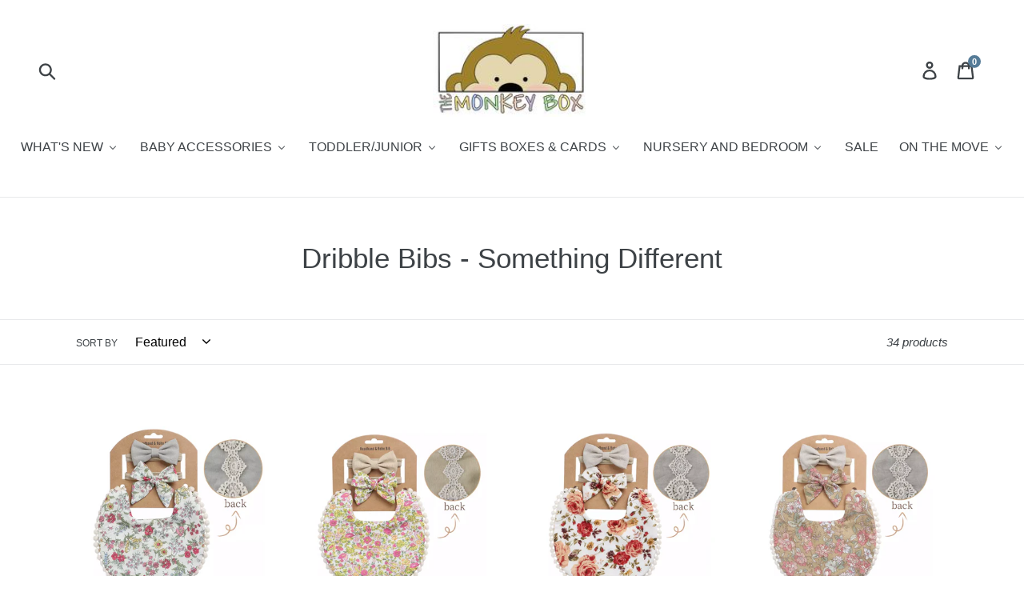

--- FILE ---
content_type: text/plain; charset=utf-8
request_url: https://sprout-app.thegoodapi.com/app/assets/cdn_key?shop_name=the-monkey-box355.myshopify.com
body_size: -544
content:
2ebae536-3e79-4b47-b9ea-060caa43abfa

--- FILE ---
content_type: text/javascript
request_url: https://www.themonkeybox.co.uk/cdn/shop/t/1/assets/booster.js?v=7176285853090677641593982946
body_size: 11471
content:
(function(e,K){(function(){var s="t",k="c",y="obje";return y+k+s})()==typeof window[function(){var I="s",q="t",x="r",R0="expo";return R0+x+q+I}()]&&typeof window[function(){var o="ule",$="mod";return $+o}()]!="undefined"?window.module[function(){var L="ts",N="xpor",b="e";return b+N+L}()]=K():typeof window[function(){var wY="ne",E9="defi";return E9+wY}()]=="function"&&window[function(){var w="fine",J="de";return J+w}()].amd?window.define(K):e[function(){var GM="t",MY="e",_="M",V="ba";return V+_+MY+GM}()]=K()})(this,function(){function e(){return Z[function(){var E="fix",GN="e",T="Pr",V$="l",Ya="r",I="u";return I+Ya+V$+T+GN+E}()]+Z[function(){var mE="Url",k="baEvs";return k+mE}()]}function K(e2){return Object[function(){var d7="s",F="key";return F+d7}()](e2).length===0}function t(){return(Z.useBeacon||Z.applyNow)&&K(Z.headers)&&x&&typeof window[function(){var F="or",_="vigat",u="na";return u+_+F}()].sendBeacon!="undefined"&&!Z[function(){var it="als",h="ti",rB="den",z="hCre",_b="wit";return _b+z+rB+h+it}()]}function A(){for(var e2;e2=g5[function(){var D="t",Ls="f",z="shi";return z+Ls+D}()]();)e2();v=!0}function R(e2){v?e2():g5[function(){var f="sh",I="pu";return I+f}()](e2)}function G(e2,K2){var t2=e2[function(){var r="hes",j0="c",Su="t",S="ma";return S+Su+j0+r}()]||e2.matchesSelector||e2[function(){var ih="ector",nD="atchesSel",gR="mozM";return gR+nD+ih}()]||e2[function(){var $7="ector",z="l",KP="chesSe",vX="msMat";return vX+KP+z+$7}()]||e2.oMatchesSelector||e2[function(){var o9="ctor",l="esSele",sG="webkitMatch";return sG+l+o9}()];return t2?t2[function(){var f="y",vW="l",q="p",P="ap";return P+q+vW+f}()](e2,[K2]):(U.log(function(){var T="ch",Kr="to mat",Dx="able ",j2="n",XX="U";return XX+j2+Dx+Kr+T}()),!1)}function c(e2){var K2=[];for(window.j=0;window[function(){var x8="j";return x8}()]<e2.items[function(){var dr="ngth",E="le";return E+dr}()];window[function(){var $="j";return $}()]++){var t2=e2[function(){var n="ms",z="ite";return z+n}()][window.j];K2.push({id:t2.id,properties:t2.properties,quantity:t2[function(){var Hu="ity",qL="quant";return qL+Hu}()],variant_id:t2[function(){var RV="ant_id",j="vari";return j+RV}()],product_id:t2.product_id,final_price:t2.final_price,image:t2[function(){var kv="e",QT="g",tYN="ima";return tYN+QT+kv}()],handle:t2.handle,title:t2[function(){var k="le",F="t",p1="i",_="t";return _+p1+F+k}()]})}return{token:e2[function(){var ff="ken",T="to";return T+ff}()],total_price:e2.total_price,items:K2,currency:e2[function(){var CO="ncy",K5="curre";return K5+CO}()]}}function H(e2){U.log(e2),e2._url[function(){var jC="Of",sr="ndex",DW="i";return DW+sr+jC}()]("/cart/add")>=0?U.getCartData(function(e3){U[function(){var z="g",g="o",CA="l";return CA+g+z}()](e3),U.setCartAttributes(!0,e3)}):U[function(){var cB="s",dX="Attribute",Gx="setCart";return Gx+dX+cB}()](!0,e2[function(){var y="nse",lP="o",P="resp";return P+lP+y}()])}function o(){try{var e2=XMLHttpRequest.prototype[function(){var _="en",Ig="op";return Ig+_}()];XMLHttpRequest.prototype.open=function(){this.addEventListener(function(){var eq="ad",w="lo";return w+eq}(),function(){this[function(){var I="l",$a="r",l="_u";return l+$a+I}()]&&this[function(){var g_="rl",Lj="u",m="_";return m+Lj+g_}()][function(){var n="ch",E8="r",pF="a",q="se";return q+pF+E8+n}()](/cart.*js/)>=0&&this[function(){var nG="d",u="etho",A4="m",CS="_";return CS+A4+u+nG}()]!="GET"&&(U[function(){var gO="g",$O="o",X="l";return X+$O+gO}()](function(){var S="ot a get request",o4="ats n",uV="its a cart endpoint th";return uV+o4+S}()),H(this))}),e2.apply(this,arguments)}}catch(K2){U[function(){var oo="g",l="o",VR="l";return VR+l+oo}()](K2),U.log(function(){var h="cart",w2="g ajax ",wA="error catchin";return wA+w2+h}())}}function M(e2){(function(){var m="active",HI="ter",u="in";return u+HI+m})()===document[function(){var tF="ate",f="t",HV="readyS";return HV+f+tF}()]||document.readyState==="complete"?e2():document.addEventListener(function(){var TT="ed",Yf="ntentLoad",_="DOMCo";return _+Yf+TT}(),e2)}function V(){return function(){var F="xxxxxxxxxxxxxxx",ho="xxxxxxxxxxxx4xxxy";return ho+F}()[function(){var yu="ace",T="pl",u7="re";return u7+T+yu}()](/[xy]/g,function(e2){var K2=16*Math.random()|0;return(function(){var nB="x";return nB}()==e2?K2:3&K2|8)[function(){var V4="g",Y="Strin",X="to";return X+Y+V4}()](16)})+Date.now().toString()}function i(){Z.cookies&&x&&U[function(){var G8="okie",aK="setCo";return aK+G8}()]("baMet_baEvs",window.JSON.stringify(gH),1)}function hG(){var e2=document[function(){var Nz="or",bV="ect",Z3="Sel",j="query";return j+Z3+bV+Nz}()](function(){var on="ken]",q="to",FM="srf-",r="a[name=c",AW="met";return AW+r+FM+q+on}());return e2&&e2[function(){var a2="ent",Q9="nt",S4="co";return S4+Q9+a2}()]}function B(){var e2=document[function(){var $="ctor",I="ele",rC="ueryS",ZG="q";return ZG+rC+I+$}()](function(){var zJ="srf-param]",oZ="ta[name=c",w2="me";return w2+oZ+zJ}());return e2&&e2[function(){var cg="tent",Ld="n",h="co";return h+Ld+cg}()]}function b(e2){var K2=hG();K2&&e2[function(){var K_="ader",I="He",m="tRequest",rM="se";return rM+m+I+K_}()]("X-CSRF-Token",K2)}function W(e2){var K2=e2;return K2[function(){var P="n",OY="mo",C6="m",HT="co";return HT+C6+OY+P}()]=window[function(){var V6="rApps",bI="e",T="ost",oI="Bo";return oI+T+bI+V6}()][function(){var h="on",DZ="m",m="om",l="c";return l+m+DZ+h}()],K2}function L(K2){R(function(){U.sendRequest(e(),W(K2),function(){for(var e2=0;e2<gH.length;e2++)if(gH[e2].id==K2.id){gH[function(){var cQ="e",Od="plic",kk="s";return kk+Od+cQ}()](e2,1);break}i()})})}function C(K2){R(function(){var t2=W(K2),A2=B(),R2=hG();A2&&R2&&(t2[A2]=R2),window[function(){var Ze="r",I4="to",e4="ga",$1="navi";return $1+e4+I4+Ze}()][function(){var Bc="acon",m4="sendBe";return m4+Bc}()](e(),window.JSON[function(){var D="ngify",UJ="i",Hz="r",$="st";return $+Hz+UJ+D}()](t2))})}function J(){return window.location.pathname}function O(e2){return e2&&e2.length>0?e2:null}function N(e2){for(var K2 in e2)e2[function(){var E="perty",P="o",Er="hasOwnPr";return Er+P+E}()](K2)&&e2[K2]===null&&delete e2[K2];return e2}function S3(e2){var K2=e2[function(){var Ro="t",P2="ge",$="tar";return $+P2+Ro}()];return N({tag:K2[function(){var Ba="me",jJ="agNa",q="t";return q+jJ+Ba}()][function(){var HE="rCase",TQ="toLowe";return TQ+HE}()](),id:O(K2.id),class:O(K2.className),page:J()})}function a(){nW=U.getVisitId();var e2=new Date,K2=new Date,t2=2;K2.setUTCHours(23,59,59,59);var A2=(K2-e2)/1e3,R2=A2/60;return(R2>d||A2<t2)&&(R2=d),(!nW||A2<t2)&&(nW=V()),U[function(){var hH="ie",KF="ook",h="setC";return h+KF+hH}()]("baMet_visit",nW,R2),nW}function Q(){if(v=!1,nW=a(),p=U.getVisitorId(),s=U.getCookie(function(){var Fh="apply",Ti="t_",k="baMe";return k+Ti+Fh}()),Z[function(){var g="es",F="i",q="cook";return q+F+g}()]===!1||Z.applyVisits===!1)U[function(){var RY="g",UZ="o",w="l";return w+UZ+RY}()](function(){var l="ng disabled",S="Visit applyi";return S+l}()),A();else if(nW&&p&&!s)U[function(){var ll="g",K3="o",_="l";return _+K3+ll}()]("Active visit"),A();else if(U[function(){var VX="kie",Tl="etCoo",Y="g";return Y+Tl+VX}()](function(){var cp="visit",Rc="baMet_";return Rc+cp}())){U[function(){var yk="g",T="o",X="l";return X+T+yk}()](function(){var hF="arted",aJ="st",f="Visit ";return f+aJ+hF}()),p||(p=V(),window.localStorage[function(){var Av="tem",Dg="tI",Aj="se";return Aj+Dg+Av}()](function(){var ga="itor",PQ="s",rq="aMet_vi",Jp="b";return Jp+rq+PQ+ga}(),p));var e2=new Date,K2=e2[function(){var E="g",Zp="OStrin",P="toIS";return P+Zp+E}()]().slice(0,10),t2={shop_id:window.BoosterApps[function(){var y="n",pi="mmo",YN="o",s4="c";return s4+YN+pi+y}()][function(){var px="p",j="o",aw="h",TX="s";return TX+aw+j+px}()].id,name:function(){var CD="visit",yn="create_";return yn+CD}(),params:{landing_page:window[function(){var Wb="ion",UB="locat";return UB+Wb}()][function(){var fs="f",ba="e",SH="hr";return SH+ba+fs}()],screen_width:window[function(){var cW="een",gf="scr";return gf+cW}()].width,screen_height:window[function(){var wR="reen",u="sc";return u+wR}()][function(){var Hf="t",mx="igh",kY="e",Q3i="h";return Q3i+kY+mx+Hf}()]},timestamp:window.parseInt(e2[function(){var HO="e",JE="tTim",Sa="ge";return Sa+JE+HO}()]()),date:K2,hour:e2.getUTCHours(),id:V(),visit_token:nW,visitor_token:p,app:"ba"};for(var R2 in document[function(){var Kw="rrer",qv="refe";return qv+Kw}()][function(){var Nn="h",hs="t",h="g",GC="en",JL="l";return JL+GC+h+hs+Nn}()]>0&&(t2[function(){var ds="r",_d="e",z="r",h7="refer";return h7+z+_d+ds}()]=document[function(){var Y3="rer",OT="refer";return OT+Y3}()]),Z.visitParams)Z[function(){var i6="s",m="tParam",xj="si",Da="vi";return Da+xj+m+i6}()].hasOwnProperty(R2)&&(t2[R2]=Z.visitParams[R2]);U.log(t2),U[function(){var zl="kie",XK="oyCoo",q1="tr",v2="es",iO="d";return iO+v2+q1+XK+zl}()]("baMet_apply"),A()}else U[function(){var a_="g",gY="o",bQ="l";return bQ+gY+a_}()](function(){var ba="bled",Qb="disa",C9="baCookies ";return C9+Qb+ba}()),A()}var p5={set:function(e2,K2,t2,A2){var R2="",G2="";if(t2){var c2=new Date;c2[function(){var c8="ime",he="setT";return he+c8}()](c2.getTime()+60*t2*1e3),R2=function(){var F="pires=",IJ="x",z8="; e";return z8+IJ+F}()+c2[function(){var u="ng",m="MTStri",Y="toG";return Y+m+u}()]()}A2&&(G2="; domain="+A2),document[function(){var Zv="ie",O2="ook",_="c";return _+O2+Zv}()]=e2+function(){var _m="=";return _m}()+window[function(){var vQ="pe",d2="a",vS="c",k="es";return k+vS+d2+vQ}()](K2)+R2+G2+"; path=/"},get:function(e2){var K2,t2,A2=e2+function(){var m="=";return m}(),R2=document.cookie.split(";");for(K2=0;K2<R2.length;K2++){for(t2=R2[K2];function(){var F=" ";return F}()===t2.charAt(0);)t2=t2.substring(1,t2.length);if(t2.indexOf(A2)===0)return unescape(t2[function(){var S="ng",Y="i",n="r",BJ="st",$I="sub";return $I+BJ+n+Y+S}()](A2.length,t2[function(){var qW="gth",h="n",w="le";return w+h+qW}()]))}return null}},Z={urlPrefix:"",visitsUrl:"https://u0altfd679.execute-api.us-west-2.amazonaws.com/prod/api/appstats",baEvsUrl:function(){var I="s",hc="i/appstat",gp="m/prod/ap",w="79.execute-api.us-west-2.amazonaws.co",kM="https://u0altfd6";return kM+w+gp+hc+I}(),page:null,useBeacon:!0,startOnReady:!0,applyVisits:!0,cookies:!0,cookieDomain:null,headers:{},visitParams:{},withCredentials:!1},U=window[function(){var cb="t",K1="e",Cu="M",l="ba";return l+Cu+K1+cb}()]||{};U.configure=function(e2){for(var K2 in e2)e2[function(){var S="operty",ih="hasOwnPr";return ih+S}()](K2)&&(Z[K2]=e2[K2])},U.configure(U);var nW,p,s,xV=window.jQuery||window.Zepto||window[function(){var UT="$";return UT}()],d=30,TR=2*(1*323325+161224)+82102,v=!1,g5=[],x=function(){var E="d",y="e",k0="in",AV="ef",q="nd",N9="u";return N9+q+AV+k0+y+E}()!=typeof window[function(){var S0="ON",NK="S",j="J";return j+NK+S0}()]&&function(){var vo="fined",Y="unde";return Y+vo}()!=typeof window.JSON.stringify,gH=[];U[function(){var z="e",r="ooki",o6="tC",_="se";return _+o6+r+z}()]=function(e2,K2,t2){p5.set(e2,K2,t2,Z[function(){var gf="Domain",At="okie",Gj="co";return Gj+At+gf}()]||Z.domain)},U[function(){var m="ie",S="k",DB="o",Qs="getCo";return Qs+DB+S+m}()]=function(e2){return p5[function(){var u="t",bf="e",ZQ="g";return ZQ+bf+u}()](e2)},U[function(){var I$="ookie",QV="oyC",QL="tr",Li="s",F="e",gK="d";return gK+F+Li+QL+QV+I$}()]=function(e2){p5.set(e2,"",-1)},U[function(){var T="g",f="o",IY="l";return IY+f+T}()]=function(e2){U[function(){var EN="ie",kA="ok",Lu="getCo";return Lu+kA+EN}()](function(){var d$="g",YG="debu",wj="baMet_";return wj+YG+d$}())&&window[function(){var TN="le",Bj="o",fB="s",eN="n",b7="co";return b7+eN+fB+Bj+TN}()][function(){var $="g",g="o",Ff="l";return Ff+g+$}()](e2)},U.onBaEv=function(e2,K2,t2){document.addEventListener(e2,function(e3){G(e3[function(){var Jh="et",lG="targ";return lG+Jh}()],K2)&&t2(e3)})},U.sendRequest=function(e2,K2,t2){try{if(x)if(xV&&function(){var u="n",Za="o",RM="uncti",WX="f";return WX+RM+Za+u}()==typeof xV[function(){var Xu="ax",gz="aj";return gz+Xu}()])xV[function(){var J8="ax",Bw="aj";return Bw+J8}()]({type:function(){var lH="T",G5="S",Vc="PO";return Vc+G5+lH}(),url:e2,data:window.JSON[function(){var gG="ify",_U="ng",OE="stri";return OE+_U+gG}()](K2),contentType:"application/json; charset=utf-8",beforeSend:b,complete:function(e3){e3[function(){var CC="us",rT="stat";return rT+CC}()]==200&&t2(e3)},headers:Z[function(){var xE="s",IP="r",nY="e",X="head";return X+nY+IP+xE}()],xhrFields:{withCredentials:Z.withCredentials}});else{var A2=new XMLHttpRequest;for(var R2 in A2[function(){var Iy="en",O_="p",vD="o";return vD+O_+Iy}()]("POST",e2,!0),A2.withCredentials=Z.withCredentials,A2.setRequestHeader("Content-Type","application/json"),Z[function(){var k="s",$="r",oE="eade",co="h";return co+oE+$+k}()])Z[function(){var Ju="s",HA="ader",T6="he";return T6+HA+Ju}()].hasOwnProperty(R2)&&A2.setRequestHeader(R2,Z.headers[R2]);A2.onload=function(){A2.status===200&&t2(A2.response)},b(A2),A2.send(window.JSON[function(){var pK="y",kS="f",YF="ringi",g="st";return g+YF+kS+pK}()](K2))}}catch(G2){}},U.getCartData=function(e2){try{if(x)if(xV&&typeof xV[function(){var N6="x",tr="ja",X="a";return X+tr+N6}()]=="function")xV.ajax({type:function(){var tR="T",IR="E",Bs="G";return Bs+IR+tR}(),url:"/cart.js?ba_request=1",data:{},dataType:"json",complete:function(K3){K3.status==200&&(K3[function(){var Wl="nseText",h="respo";return h+Wl}()]?e2(K3.responseText):e2(K3))}});else{var K2=new XMLHttpRequest;K2[function(){var hz="techange",km="onreadysta";return km+hz}()]=function(){K2[function(){var n3="e",VQ="at",RM="eadySt",k="r";return k+RM+VQ+n3}()]===4&&K2.status===200&&e2(K2[function(){var lI="xt",HS="ponseTe",g="es",n="r";return n+g+HS+lI}()])},K2[function(){var W1="n",RK="ope";return RK+W1}()](function(){var n="T",Kf="E",D="G";return D+Kf+n}(),"/cart.js?ba_request=1",!1),K2.send(null)}}catch(t2){}},U.syncCsId=function(){var e2=U[function(){var $="e",ib="oki",zX="getCo";return zX+ib+$}()](function(){var Iw="s_id",a8="et_c",X="aM",h="b";return h+X+a8+Iw}());return e2||(e2=V()),U.setCookie(function(){var g="id",ha="_",yO="s",aa="c",Ww="baMet_";return Ww+aa+yO+ha+g}(),e2,1*14521+5639),e2},U[function(){var gz="Id",YZ="it",wE="getVis";return wE+YZ+gz}()]=U[function(){var Jv="tToken",vx="getVisi";return vx+Jv}()]=function(){return U.getCookie("baMet_visit")},U.getVisitorId=U.getVisitorToken=function(){return window[function(){var RS="rage",P="o",PO="t",k="S",e2="l",u="loca";return u+e2+k+PO+P+RS}()].getItem("baMet_visitor")},U[function(){var nd="min",n="sAd",yr="i";return yr+n+nd}()]=function(){return U[function(){var lY="ie",LU="k",CJ="etCoo",eE="g";return eE+CJ+LU+lY}()](function(){var Y_="n",iT="_admi",dW="a",yt="b";return yt+dW+iT+Y_}())},U.reset=function(){return U.destroyCookie("baMet_visit"),window.localStorage[function(){var iL="m",xI="oveIte",Si="rem";return Si+xI+iL}()]("baMet_visitor"),U.destroyCookie(function(){var NQ="aEvs",jH="_b",xo="Met",$R="ba";return $R+xo+jH+NQ}()),U[function(){var VV="ie",JX="Cook",E3="destroy";return E3+JX+VV}()](function(){var cM="y",Jm="pl",yR="p",EZ="t_a",Rj="baMe";return Rj+EZ+yR+Jm+cM}()),!0},U[function(){var w2="ug",eN="b",Ol="e",xH="d";return xH+Ol+eN+w2}()]=function(e2){return e2===!1?U.destroyCookie("baMet_debug"):U.setCookie(function(){var Ul="ug",MR="eb",u="et_d",uq="aM",eu="b";return eu+uq+u+MR+Ul}(),"t",1*331332+194268),!0},U.getBrowserInfo=function(){return{options:[],header:[navigator[function(){var uu="orm",J8="f",wA="plat";return wA+J8+uu}()],navigator.userAgent,navigator[function(){var nh="n",Ip="io",wn="s",v7="r",xh="appVe";return xh+v7+wn+Ip+nh}()],navigator[function(){var TK="or",JZ="vend";return JZ+TK}()],window[function(){var uw="a",et="per",gw="o";return gw+et+uw}()]],dataos:[{name:function(){var FK="ne",j2="ows Pho",qT="Wind";return qT+j2+FK}(),value:"Windows Phone",version:function(){var aV="S",se="O";return se+aV}()},{name:"Windows",value:"Win",version:function(){var sk="T",aBK="N";return aBK+sk}()},{name:function(){var lC="ne",f7="Pho",bc="i";return bc+f7+lC}(),value:"iPhone",version:function(){var qU="S",oK="O";return oK+qU}()},{name:"iPad",value:function(){var XA="d",A$="Pa",T2="i";return T2+A$+XA}(),version:"OS"},{name:function(){var z8="d",yG="roi",vO="d",el="An";return el+vO+yG+z8}(),value:function(){var IGw="oid",P="Andr";return P+IGw}(),version:function(){var uV="roid",MD="d",jL="An";return jL+MD+uV}()},{name:function(){var Za="S",HS="ac O",oR="M";return oR+HS+Za}(),value:"Mac",version:"OS X"},{name:function(){var g="x",ti="u",u="Lin";return u+ti+g}(),value:function(){var k="ux",Yw="n",cN="i",B_="L";return B_+cN+Yw+k}(),version:function(){var u_="v",sa="r";return sa+u_}()},{name:function(){var Rs="m",gY="Pal";return gY+Rs}(),value:function(){var oU="m",eX="Pal";return eX+oU}(),version:"PalmOS"}],databrowser:[{name:function(){var Mi="e",K_="om",Qb="Chr";return Qb+K_+Mi}(),value:function(){var FF="me",X="Chro";return X+FF}(),version:"Chrome"},{name:"Firefox",value:"Firefox",version:"Firefox"},{name:"Safari",value:function(){var $="ri",Pk="Safa";return Pk+$}(),version:"Version"},{name:function(){var bx="er",l2="et Explor",E4="Intern";return E4+l2+bx}(),value:"MSIE",version:"MSIE"},{name:function(){var pC="era",no="p",mH="O";return mH+no+pC}(),value:function(){var OW="a",MG="r",ez="e",mh="p",Gm="O";return Gm+mh+ez+MG+OW}(),version:function(){var X8="era",Ho="Op";return Ho+X8}()},{name:"BlackBerry",value:function(){var Ai="C",en="D",d1="CL";return d1+en+Ai}(),version:function(){var tO="C",TO="LD",bf="C";return bf+TO+tO}()},{name:function(){var YD="lla",H8="i",Nn="Moz";return Nn+H8+YD}(),value:function(){var a8="illa",o_="oz",uK="M";return uK+o_+a8}(),version:function(){var hD="la",Iq="ozil",hL="M";return hL+Iq+hD}()}],init:function(){var e2=this[function(){var Gt="r",Ii="e",xW="ead",kx="h";return kx+xW+Ii+Gt}()].join(function(){var cw=" ";return cw}());return{os:this.matchItem(e2,this.dataos),browser:this.matchItem(e2,this[function(){var xS="owser",jm="databr";return jm+xS}()]),tz_offset:new Date().getTimezoneOffset()/60}},matchItem:function(e2,K2){var t2,A2,R2,G2=0,c2=0;for(G2=0;G2<K2.length;G2+=1)if(new window.RegExp(K2[G2].value,"i")[function(){var pc="t",fy="s",tw="te";return tw+fy+pc}()](e2)){if(t2=new window[function(){var EA="Exp",xi="Reg";return xi+EA}()](K2[G2][function(){var gi="sion",ir="er",Ju="v";return Ju+ir+gi}()]+function(){var kx="._]+)",Cq="\\d",gDv="[- /:;]([";return gDv+Cq+kx}(),function(){var kW="i";return kW}()),R2="",(A2=e2.match(t2))&&A2[1]&&(A2=A2[1]),A2)for(A2=A2[function(){var nx="t",hW="i",pQ="spl";return pQ+hW+nx}()](/[._]+/),c2=0;c2<A2.length;c2+=1)R2+=c2===0?A2[c2]+function(){var d4=".";return d4}():A2[c2];else R2=function(){var y1="0";return y1}();return K2[G2].name}return{name:function(){var Vq="own",Jy="unkn";return Jy+Vq}(),version:0}}}.init()},U.apply=function(e2,K2,A2){try{var G2=new Date,c2=G2.toISOString().slice(0,10),H2={shop_id:window[function(){var BI="ps",aE="sterAp",YE="oo",te="B";return te+YE+aE+BI}()][function(){var xt="on",tP="m",ZO="om",i$="c";return i$+ZO+tP+xt}()].shop[function(){var u="d",$="i";return $+u}()],name:e2,params:K2||{},timestamp:window[function(){var CQ="nt",yk="I",EI="parse";return EI+yk+CQ}()](G2[function(){var aa="ime",h="T",JE="et",wL="g";return wL+JE+h+aa}()]()),date:c2,hour:G2[function(){var ex="Hours",_0="TC",_K="U",ZV="get";return ZV+_K+_0+ex}()](),id:V(),app:A2};R(function(){Z[function(){var vU="s",g="e",jR="ooki",lv="c";return lv+jR+g+vU}()]&&!U[function(){var Cw="Id",ob="isit",qL="getV";return qL+ob+Cw}()]()&&Q(),R(function(){U[function(){var X="g",_b="o",xl="l";return xl+_b+X}()](H2),H2[function(){var O9="oken",P="_t",Io="isit",$Z="v";return $Z+Io+P+O9}()]=U[function(){var S5="d",$n="VisitI",fp="get";return fp+$n+S5}()](),H2.visitor_token=U[function(){var HR="torId",Sm="si",E0="Vi",z$="t",Xd="ge";return Xd+z$+E0+Sm+HR}()](),t()?C(H2):(gH.push(H2),i(),setTimeout(function(){L(H2)},1e3))})})}catch(o2){U.log(o2),U.log(function(){var n2="plying",Tg="error ap";return Tg+n2}())}return!0},U.applyView=function(e2){var K2=U.page_hash;if(e2)for(var t2 in e2)e2.hasOwnProperty(t2)&&(K2[t2]=e2[t2]);U[function(){var gx="y",u="l",r9="p",H_6="p",NL="a";return NL+H_6+r9+u+gx}()]("view",K2,function(){var vv="a",_o="b";return _o+vv}())},U[function(){var P="licks",DH="C",zY="applyApp";return zY+DH+P}()]=function(){U.onBaEv(function(){var mI="k",Mz="ic",My="l",XO="c";return XO+My+Mz+mI}(),function(){var QJ="r",OY="dle",VM="met-han",JH="a-",om=".b";return om+JH+VM+OY+QJ}(),function(e2){try{var K2=e2[function(){var g="get",u="r",ll="ta";return ll+u+g}()],t2=K2[function(){var rV="tribute",Mf="getAt";return Mf+rV}()](function(){var zL="me",xW="-na",re="et",nS="data-ba-m";return nS+re+xW+zL}());if(t2){var A2=S3(e2),R2=K2.getAttribute(function(){var Vm="et-app",NL="ata-ba-m",fB="d";return fB+NL+Vm}());if(A2[function(){var hz="xt",JG="e",$="t";return $+JG+hz}()]=A2[function(){var $f="g",uP="a",Bz="t";return Bz+uP+$f}()]=="input"?K2[function(){var dM="e",bZ="alu",OL="v";return OL+bZ+dM}()]:(K2[function(){var YSW="tent",YB="on",P0="textC";return P0+YB+YSW}()]||K2.innerText||K2.innerHTML).replace(/[\s\r\n]+/g," ")[function(){var Js="m",kn="tri";return kn+Js}()](),A2[function(){var fc="f",qc="e",F0="hr";return F0+qc+fc}()]=K2.href,G2=K2[function(){var ue="te",GN="ibu",Zb="ttr",VY="getA";return VY+Zb+GN+ue}()](function(){var X="xtras",BC="et-e",CB="ata-ba-m",Q_="d";return Q_+CB+BC+X}())){var G2=window.cleanNumbers(window[function(){var IK="N",aZ="JSO";return aZ+IK}()][function(){var D="rse",XY="pa";return XY+D}()](G2));for(var c2 in G2)G2.hasOwnProperty(c2)&&(A2[c2]=G2[c2])}U[function(){var P4="y",LE="pl",ny="p",Hg="a";return Hg+ny+LE+P4}()](t2,A2,R2)}}catch(H2){U.log("applyAppClicks exception"),U.log(H2)}})},U.applyAtc=function(){U.onBaEv("click",function(){var Og=", .btn-addtocart, [name=add]",z2="t",TY="pu",d4="nu-button-atc, .button-cart, .product-add, .add-to-cart in",iU="-product-template, .product-atc-btn, .product-menu-button.product-me",aC="it, #AddToCart",g=".product-form__cart-subm";return g+aC+iU+d4+TY+z2+Og}(),function(e2){Date.now();var K2=e2.target,t2=S3(e2);t2.text=t2[function(){var zA="g",Bn="a",xc="t";return xc+Bn+zA}()]=="input"?K2.value:(K2.textContent||K2.innerText||K2.innerHTML).replace(/[\s\r\n]+/g,function(){var cU=" ";return cU}())[function(){var D="im",X="r",Z2="t";return Z2+X+D}()](),t2.href=K2[function(){var $U="ef",DS3="r",h="h";return h+DS3+$U}()],U[function(){var AW="y",KS="l",US="pp",Ck="a";return Ck+US+KS+AW}()](function(){var k="c",Lk="t",IU="a";return IU+Lk+k}(),t2,"ba")})},U[function(){var fg="Data",D="eBaCart",Js="sav";return Js+D+fg}()]=function(e2){if(x){var K2=U[function(){var FW="tData",eO="Car",As="getBa";return As+eO+FW}()]();K2.push(e2),window[function(){var $X="age",EW="or",Q3="St",$="l",$2="loca";return $2+$+Q3+EW+$X}()][function(){var k="tem",z_="setI";return z_+k}()](function(){var dL="ta",UL="artDa",cQ="c",Ha="baMet_";return Ha+cQ+UL+dL}(),window[function(){var vQ="N",K$="O",lv="JS";return lv+K$+vQ}()][function(){var FR="fy",HJH="i",sz="ing",u="r",vw="st";return vw+u+sz+HJH+FR}()](K2))}},U.getBaCartData=function(){try{if(window.localStorage[function(){var JN="m",FL="te",g="getI";return g+FL+JN}()]("baMet_cartData")){var e2=window.parseInt(new Date().getTime())-2592e5,K2=window[function(){var kP="N",zg="JSO";return zg+kP}()][function(){var Hx="e",YR="s",u="par";return u+YR+Hx}()](window.localStorage[function(){var B4="em",zb="t",ai="tI",yk="ge";return yk+ai+zb+B4}()](function(){var EV="Data",aa="t",cv="t_car",Xz="baMe";return Xz+cv+aa+EV}())).filter(function(K3){return window[function(){var Aw="eInt",eA="pars";return eA+Aw}()](K3[function(){var RZ="s",bf="t";return bf+RZ}()])>e2}).reverse();return window[function(){var bt="e",yV="orag",mC="localSt";return mC+yV+bt}()][function(){var cQ="m",d8="e",pb="t",xt="setI";return xt+pb+d8+cQ}()]("baMet_cartData",window[function(){var J5="N",wn="O",bw="JS";return bw+wn+J5}()].stringify(K2)),K2}return[]}catch(t2){U.log(t2),U[function(){var JB="g",cE="o",$g="l";return $g+cE+JB}()](function(){var X="a",cg="getting b",ea="error ";return ea+cg+X}())}},U[function(){var cZ="aCart",fv="updateB";return fv+cZ}()]=function(e2){var K2=U[function(){var dg="ookie",u9="C",Pk="t",L2="e",$="g";return $+L2+Pk+u9+dg}()]("cart"),t2=U.getCookie("ba_cart_token");window.BoosterApps[function(){var up="on",Gf="comm";return Gf+up}()].has_ba_conversion&&(K2!=t2||e2)&&window[function(){var U8="ew_mode",qJ="ba_previ";return qJ+U8}()]!=1&&(U[function(){var $Y="ie",l5="ok",Zu="setCo";return Zu+l5+$Y}()]("ba_cart_token",K2,2*1287+306),U.apply("update_cart",{},function(){var Us="al",tT="ob",s_="l",MI="g";return MI+s_+tT+Us}()),U.log("cart token changed -posting to the API from here"))},U[function(){var G6="b",yv="artD",QC="pdateBaC",Ro="u";return Ro+QC+yv+G6}()]=function(e2){if(window[function(){var oB="ps",GF="sterAp",_R="oo",MK="B";return MK+_R+GF+oB}()].can_update_cart==1){var K2=U[function(){var aC="okie",PB="getCo";return PB+aC}()]("cart"),t2=U.getCookie(function(){var u="n",vi="rt_toke",RT="_ca",eu="ba";return eu+RT+vi+u}()),A2=window[function(){var zC="torage",Bt="alS",Jo="loc";return Jo+Bt+zC}()].getItem(function(){var H22="t_cart",jm="Met_lates",k="ba";return k+jm+H22}()),R2=window.localStorage.getItem("baMsg_synced_cart"),G2=e2;if(G2==0&&(A2==R2&&K2==t2||(G2=!0)),G2&&window[function(){var fC="de",Ca="mo",Lr="ew_",E$="revi",zv="ba_p";return zv+E$+Lr+Ca+fC}()]!=1){if(!K2)return void(t2&&(U.log(function(){var Ix=" remove cart uid",$z=" -",Bm="oved",h="cart token has been rem";return h+Bm+$z+Ix}()),U.destroyCookie("baMet_cs_id"),U[function(){var X="ie",ql="k",aF="yCoo",no="destro";return no+aF+ql+X}()](function(){var is="oken",j5="_t",uK="ba_cart";return uK+j5+is}())));U[function(){var AmB="ookie",fE="tC",Xy="se";return Xy+fE+AmB}()](function(){var l3="ken",ve="cart_to",M9="ba_";return M9+ve+l3}(),K2,1*11686+8474);var c2=U[function(){var ko="d",$L="I",gV="yncCs",a4="s";return a4+gV+$L+ko}()]();U.log(function(){var uM="d here",YP="i",gY="pdate cart ",Qo="t and u",Z1="se";return Z1+Qo+gY+YP+uM}());var H2=window[function(){var eP="ON",Iv="JS";return Iv+eP}()].parse(A2);if(H2.token!=K2)var o2=H2.token;else o2="";var M2={action_type:function(){var gL="rt",Dw="ack_ca",J1="tr";return J1+Dw+gL}(),cart_json:H2,visit_token:U.getVisitId(),visitor_token:U.getVisitorToken(),cart_uid:c2,old_uid:o2};U.sendRequest(window[function(){var f9="s",k4="p",w6="p",Ce="sterA",U_="Boo";return U_+Ce+w6+k4+f9}()][function(){var Se="p_url",Di="p",tL="a",gq="cs_";return gq+tL+Di+Se}()],M2,function(){U.log(function(){var CA=" app url",Kc="posted to";return Kc+CA}()),window.localStorage[function(){var ks="m",Zy="e",z7="tIt",lP="se";return lP+z7+Zy+ks}()](function(){var Zo="ed_cart",nM="aMsg_sync",mi="b";return mi+nM+Zo}(),A2)}),U.log("cart token changed -posting to the API from here")}}},U.setCartAttributes=function(e2,K2){try{U.log(function(){var z5="ttributes",uR="t a",u="setting car";return u+uR+z5}());var t2=window[function(){var k="orage",ww="localSt";return ww+k}()].getItem(function(){var LT="ion_data",UI="ba_convers";return UI+LT}());if(e2){U.log(function(){var Ad=" ajax cart update",kR="d",hJ="tifie",SR="tributes iden",W9="set cart at";return W9+SR+hJ+kR+Ad}()),U.log(K2);var A2=c(window.JSON[function(){var TW="se",Jy="ar",kx="p";return kx+Jy+TW}()](K2))}else A2=c(window.BoosterApps.common.cart);window[function(){var RS="orage",Su="localSt";return Su+RS}()][function(){var y6="tem",Kp="setI";return Kp+y6}()](function(){var kE="st_cart",CP="t_late",Ko="baMe";return Ko+CP+kE}(),window[function(){var h="N",cD="JSO";return cD+h}()][function(){var RI="gify",iu="strin";return iu+RI}()](A2));var R2=A2[function(){var Eh="ms",ZD="ite";return ZD+Eh}()];if(window[function(){var ig="rApps",gJ="Booste";return gJ+ig}()].cs_app_url)return U[function(){var Lp="g",$y="o",jL="l";return jL+$y+Lp}()]("cart update save to db"),void U.updateBaCartDb(e2);var G2=U.getBaCartData(),H2={visit_token:U.getVisitId(),visitor_token:U[function(){var _t="rToken",Fm="tVisito",yU="ge";return yU+Fm+_t}()](),items:[],cart_token:U[function(){var Dv="e",jg="oki",SM="Co",mjM="get";return mjM+SM+jg+Dv}()]("cart")};for(window[function(){var X="j";return X}()]=0;window[function(){var hD="j";return hD}()]<R2.length;window.j++){var o2=R2[window[function(){var fu="j";return fu}()]];if(o2){var M2=G2.find(function(e3){return e3.id==o2[function(){var pw="d",uz="i";return uz+pw}()]});M2&&(o2[function(){var _V="a",Z$="ersion_dat",F9="ba_conv";return F9+Z$+_V}()]=M2,H2.items[function(){var Ho="h",OM="pus";return OM+Ho}()](M2),window.BoosterApps.common.has_ba_conversion=!0)}}var V2=window.JSON[function(){var Xq="ngify",lo="stri";return lo+Xq}()](H2);window.BoosterApps[function(){var uO="n",Lm="o",rz="mm",ly="co";return ly+rz+Lm+uO}()].ba_conversion_data=H2,t2!=V2||window[function(){var oN="pps",g="terA",d3="Boos";return d3+g+oN}()].common.ba_conversion_data&&function(){var Lq="t",xww="car";return xww+Lq}()==window.BoosterApps[function(){var pS="on",rX="comm";return rX+pS}()].template?(U[function(){var lU="g",gs="o",m3="l";return m3+gs+lU}()](function(){var N1="n_data",mc="versio",zP="saving ba_con";return zP+mc+N1}()),window[function(){var f3="orage",Sv="localSt";return Sv+f3}()][function(){var OB="tem",Cj="setI";return Cj+OB}()]("ba_conversion_data",V2),U[function(){var Sm="t",Z_="teBaCar",F0="da",sh="up";return sh+F0+Z_+Sm}()](!0)):U[function(){var D9="aCart",eM="updateB";return eM+D9}()](!1)}catch(i2){U[function(){var _i="g",JE="o",G$="l";return G$+JE+_i}()](function(){var Bq="ception",zW="x",Cp="tes e",z_="setCartAttribu";return z_+Cp+zW+Bq}()),U[function(){var $="g",hM="o",aZ="l";return aZ+hM+$}()](i2)}},U[function(){var k="l",aM="Al",yt="apply";return yt+aM+k}()]=function(){document[function(){var n8="errer",dJ="ref";return dJ+n8}()].indexOf(function(){var bo="/",s$="s",_E="in/shop",bE="adm",Oc="/";return Oc+bE+_E+s$+bo}())>0&&U.setCookie(function(){var _G="n",Ci="dmi",TI="ba_a";return TI+Ci+_G}(),1,TR),U[function(){var nq="butes",PW="ri",QQ="rtAtt",EI="etCa",lH="s";return lH+EI+QQ+PW+nq}()](!1,{}),U.applyAppClicks()};try{gH=window.JSON[function(){var S8="se",ph="par";return ph+S8}()](U.getCookie(function(){var Yz="s",_U="aEv",TT="t_b",ai="baMe";return ai+TT+_U+Yz}())||function(){var cV="]",_Y="[";return _Y+cV}())}catch(Ep){}for(var _I=0;_I<gH.length;_I++)L(gH[_I]);return o(),U[function(){var Hw="t",Bs="r",Pm="a",EP="st";return EP+Pm+Bs+Hw}()]=function(){Q(),U[function(){var nn="t",GA="tar",cL="s";return cL+GA+nn}()]=function(){}},M(function(){Z[function(){var br="dy",ZF="a",$="Re",G$="startOn";return G$+$+ZF+br}()]&&U[function(){var Ul="art",_x="t",Yv="s";return Yv+_x+Ul}()]()}),U[function(){var W4="sh",De="ha",Zm="page_";return Zm+De+W4}()]={url:window[function(){var h8="tion",a4="loca";return a4+h8}()].href,page:J(),template:window.BoosterApps[function(){var pe="mon",Uu="m",_o="o",$R="c";return $R+_o+Uu+pe}()].template},U}),window.baMet[function(){var i="ll",E="A",B="apply";return B+E+i}()]();
//# sourceMappingURL=/cdn/shop/t/1/assets/booster.js.map?v=7176285853090677641593982946


--- FILE ---
content_type: application/javascript; charset=UTF-8
request_url: https://cdn.younet.network/main.js
body_size: 136
content:
var appElement = document.getElementById('ctn-younet-content');if (appElement) {appElement.style.display = 'block';}

--- FILE ---
content_type: text/plain; charset=utf-8
request_url: https://sprout-app.thegoodapi.com/app/assets/cdn_key?shop_name=the-monkey-box355.myshopify.com
body_size: -217
content:
2ebae536-3e79-4b47-b9ea-060caa43abfa

--- FILE ---
content_type: text/plain; charset=utf-8
request_url: https://sprout-app.thegoodapi.com/app/assets/cdn_key?shop_name=the-monkey-box355.myshopify.com
body_size: -542
content:
2ebae536-3e79-4b47-b9ea-060caa43abfa